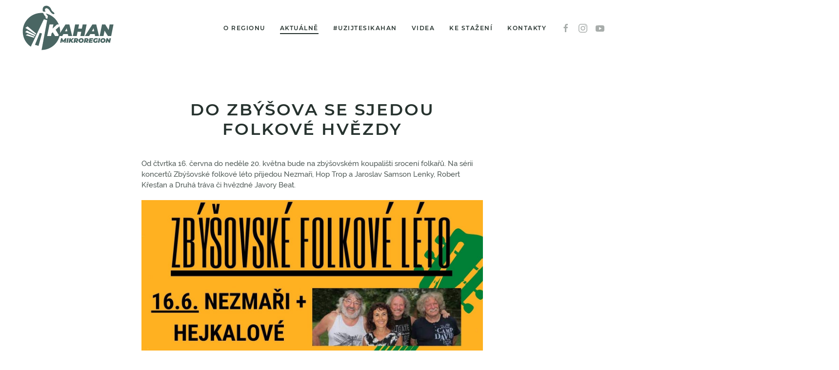

--- FILE ---
content_type: text/html; charset=utf-8
request_url: https://mikroregionkahan.cz/aktuality-a-akce/280-do-zbysova-se-sjedou-folkove-hvezdy
body_size: 7300
content:
<!DOCTYPE html>
<html lang="cs-cz" dir="ltr" vocab="https://schema.org/">
    <head>
        <meta http-equiv="X-UA-Compatible" content="IE=edge">
        <meta name="viewport" content="width=device-width, initial-scale=1">
        <link rel="shortcut icon" href="/images/favicon.png">
        <link rel="apple-touch-icon" href="/images/favicon.png">
        <meta charset="utf-8" />
	<base href="https://mikroregionkahan.cz/aktuality-a-akce/280-do-zbysova-se-sjedou-folkove-hvezdy" />
	<meta name="keywords" content="mikroregion, kahan, turismus, klidna mista, atrakce, hornictvi, historie, pamatky" />
	<meta name="author" content="Halka Horká" />
	<meta name="description" content="Pojďte si užít Mikroregion Kahan!" />
	<meta name="generator" content="Joomla! - Open Source Content Management" />
	<title>Mikroregion Kahan - Do Zbýšova se sjedou folkové hvězdy</title>
	<link href="/plugins/system/cookiesck/assets/front.css?ver=3.1.0" rel="stylesheet" />
	<link href="/templates/yootheme/css/theme.9.css?1644216330" rel="stylesheet" />
	<link href="/templates/yootheme/css/theme.update.css?2.7.16" rel="stylesheet" />
	<style>

			#cookiesck {
				position:fixed;
				left:0;
				right: 0;
				bottom: 0;
				z-index: 1000000;
				min-height: 30px;
				color: #eeeeee;
				background: rgba(0,0,0,1);
				text-align: center;
				font-size: 14px;
				line-height: 14px;
			}
			#cookiesck_text {
				padding: 10px 0;
				display: inline-block;
			}
			#cookiesck_buttons {
				float: right;
			}
			.cookiesck_button,
			#cookiesck_accept,
			#cookiesck_decline,
			#cookiesck_settings,
			#cookiesck_readmore {
				float:left;
				padding:10px;
				margin: 5px;
				border-radius: 3px;
				text-decoration: none;
				cursor: pointer;
				transition: all 0.2s ease;
			}
			#cookiesck_readmore {
				float:right;
				color: #fff;
				border: 2px solid transparent;
				transition: all 0.2s ease;
			}
			#cookiesck_readmore:hover {
				border: 2px solid #fff;
			}
			#cookiesck_accept {
				background: #1176a6;
				border: 2px solid #1176a6;
				color: #f5f5f5;
			}
			#cookiesck_accept:hover {
				background: transparent;
				border: 2px solid darkturquoise;
				color: darkturquoise;
			}
			#cookiesck_decline {
				background: #000;
				border: 2px solid #000;
				color: #f5f5f5;
			}
			#cookiesck_decline:hover {
				background: transparent;
				border: 2px solid #fff;
				color: #fff;
			}
			#cookiesck_settings {
				background: #fff;
				border: 2px solid #fff;
				color: #000;
			}
			#cookiesck_settings:hover {
				background: transparent;
				border: 2px solid #fff;
				color: #fff;
			}
			#cookiesck_options {
				display: none;
				width: 30px;
				height: 30px;
				border-radius: 15px;
				box-sizing: border-box;
				position: fixed;
				bottom: 0;
				left: 0;
				margin: 10px;
				border: 1px solid #ccc;
				cursor: pointer;
				background: #fff url(/plugins/system/cookiesck/assets/cookies-icon.svg) center center no-repeat;
				background-size: 80% auto;
			}
			#cookiesck_options > .inner {
				display: none;
				width: max-content;
				margin-top: -40px;
				background: rgba(0,0,0,0.7);
				position: absolute;
				font-size: 14px;
				color: #fff;
				padding: 4px 7px;
				border-radius: 3px;
			}
			#cookiesck_options:hover > .inner {
				display: block;
			}
			#cookiesck > div {
				display: flex;
				justify-content: space-around;
				align-items: center;
				flex-direction: column;
			}
			

		
	</style>
	<script src="/media/jui/js/jquery.min.js?526e072e5fe1cda63bba945323ec47c1"></script>
	<script src="/media/jui/js/jquery-noconflict.js?526e072e5fe1cda63bba945323ec47c1"></script>
	<script src="/media/jui/js/jquery-migrate.min.js?526e072e5fe1cda63bba945323ec47c1"></script>
	<script src="/plugins/system/cookiesck/assets/front.js?ver=3.1.0"></script>
	<script src="/templates/yootheme/vendor/assets/uikit/dist/js/uikit.min.js?2.7.16"></script>
	<script src="/templates/yootheme/vendor/assets/uikit/dist/js/uikit-icons-balou.min.js?2.7.16"></script>
	<script src="/templates/yootheme/js/theme.js?2.7.16"></script>
	<script>
document.addEventListener('DOMContentLoaded', function() {
            Array.prototype.slice.call(document.querySelectorAll('a span[id^="cloak"]')).forEach(function(span) {
                span.innerText = span.textContent;
            });
        });
var COOKIESCK = {
	ALLOWED : ["cookiesck","cookiesckiframes","5c8ee785ad2dbbc29ce0fa1806564728"]
	, VALUE : 'no'
	, LIST : '{|QQ|Analytics|QQ|:{|QQ|name|QQ|:|QQ|Google Analytics|QQ|,|QQ|desc|QQ|:|QQ||QQ|,|QQ|platforms|QQ|:{|QQ|Google Analytics|QQ|:{|QQ|name|QQ|:|QQ|Marketingové nástroje pro Google Analytics|QQ|,|QQ|desc|QQ|:|QQ||QQ|,|QQ|cookies|QQ|:{|QQ|256c18e8-d881-11e9-8a34-2a2ae2dbcce4|QQ|:{|QQ|id|QQ|:|QQ|256c18e8-d881-11e9-8a34-2a2ae2dbcce4|QQ|,|QQ|key|QQ|:|QQ|_ga|QQ|,|QQ|desc|QQ|:|QQ|ID used to identify users|QQ|},|QQ|256c1ae6-d881-11e9-8a34-2a2ae2dbcce4|QQ|:{|QQ|id|QQ|:|QQ|256c1ae6-d881-11e9-8a34-2a2ae2dbcce4|QQ|,|QQ|key|QQ|:|QQ|_gid|QQ|,|QQ|desc|QQ|:|QQ|ID used to identify users for 24 hours after last activity|QQ|},|QQ|256c1c3a-d881-11e9-8a34-2a2ae2dbcce4|QQ|:{|QQ|id|QQ|:|QQ|256c1c3a-d881-11e9-8a34-2a2ae2dbcce4|QQ|,|QQ|key|QQ|:|QQ|_gat|QQ|,|QQ|desc|QQ|:|QQ|Used to monitor number of Google Analytics server requests when using Google Tag Manager|QQ|}}}}},|QQ|Marketing|QQ|:{|QQ|name|QQ|:|QQ|Facebook|QQ|,|QQ|desc|QQ|:|QQ||QQ|,|QQ|platforms|QQ|:{|QQ|Facebook|QQ|:{|QQ|name|QQ|:|QQ|Marketingové nástroje pro Facebook|QQ|,|QQ|desc|QQ|:|QQ||QQ|,|QQ|cookies|QQ|:{|QQ|0d249cd5-ae35-4dbb-ad00-d5ca46948619|QQ|:{|QQ|id|QQ|:|QQ|0d249cd5-ae35-4dbb-ad00-d5ca46948619|QQ|,|QQ|key|QQ|:|QQ|_fbp|QQ|,|QQ|desc|QQ|:|QQ|Used by Facebook to deliver a series of advertisement products such as real time bidding from third party advertisers|QQ|}}}}},|QQ|Unknown|QQ|:{|QQ|name|QQ|:|QQ|Ostatní|QQ|,|QQ|desc|QQ|:|QQ||QQ|,|QQ|platforms|QQ|:{|QQ|Unknown|QQ|:{|QQ|name|QQ|:|QQ|Ostatní|QQ|,|QQ|desc|QQ|:|QQ||QQ|,|QQ|cookies|QQ|:{|QQ||QQ|:{|QQ|id|QQ|:|QQ||QQ|,|QQ|key|QQ|:|QQ|_gat_UA-168147298-1|QQ|,|QQ|desc|QQ|:|QQ||QQ|}}}}}}'
	, LIFETIME : '365'
	, DEBUG : '0'
	, TEXT : {
		INFO : 'Návštěvou našich webových stránek souhlasíte s tím, že používáme soubory cookie, abychom vám zajistili co nejlepší zážitek.'
		, ACCEPT_ALL : 'Přijmout vše'
		, ACCEPT_ALL : 'Přijmout vše'
		, DECLINE_ALL : 'Odmítnout vše'
		, SETTINGS : 'Nastavení'
		, OPTIONS : 'Nastavení Cookies'
		, CONFIRM_IFRAMES : 'COOKIESCK_CONFIRM_IFRAMES'
	}
};

if( document.readyState !== "loading" ) {
new Cookiesck({lifetime: "365", layout: "layout1", reload: "0"}); 
} else {
	document.addEventListener("DOMContentLoaded", function () {
		new Cookiesck({lifetime: "365", layout: "layout1", reload: "0"}); 
	});
}
	</script>
	<script>(function(w,d,s,l,i){w[l]=w[l]||[];w[l].push({'gtm.start':
new Date().getTime(),event:'gtm.js'});var f=d.getElementsByTagName(s)[0],
j=d.createElement(s),dl=l!='dataLayer'?'&l='+l:'';j.async=true;j.src=
'https://www.googletagmanager.com/gtm.js?id='+i+dl;f.parentNode.insertBefore(j,f);
})(window,document,'script','dataLayer','GTM-KG8GL6G');</script>

<noscript><iframe src="https://www.googletagmanager.com/ns.html?id=GTM-KG8GL6G"
height="0" width="0" style="display:none;visibility:hidden"></iframe></noscript>
	<script>var $theme = {};</script>

    </head>
    <body class="">

                <div class="tm-page-container uk-clearfix">

            
            
        
        
        <div class="tm-page uk-margin-auto">

                        
<div class="tm-header-mobile uk-hidden@m">


    <div class="uk-navbar-container">
        <nav uk-navbar="container: .tm-header-mobile">

                        <div class="uk-navbar-left">

                
                                <a class="uk-navbar-toggle" href="#tm-mobile" uk-toggle>
                    <div uk-navbar-toggle-icon></div>
                                    </a>
                
                
            </div>
            
                        <div class="uk-navbar-center">
                
<a href="https://mikroregionkahan.cz/" class="uk-navbar-item uk-logo">
    <img alt="Mikroregion Kahan" width="150" src="/images/kahan-logo-01a.svg"></a>
                            </div>
            
            
        </nav>
    </div>

    


<div id="tm-mobile" class="uk-modal-full" uk-modal>
    <div class="uk-modal-dialog uk-modal-body uk-text-center uk-flex uk-height-viewport">

                <button class="uk-modal-close-full" type="button" uk-close></button>
        
                <div class="uk-margin-auto-vertical uk-width-1-1">
            
            
<div class="uk-child-width-1-1" uk-grid>    <div>
<div class="uk-panel" id="module-menu-mobile">

    
    
<ul class="uk-nav uk-nav-default uk-nav-center">
    
	<li class="item-144"><a href="/o-regionu"> O regionu</a></li>
	<li class="item-145 uk-active"><a href="/aktuality-a-akce"> Aktuálně</a></li>
	<li class="item-146"><a href="https://mikroregionkahan.cz/uzijtesikahan/" target="_blank"> #uzijtesikahan</a></li>
	<li class="item-147"><a href="/videomagazin"> Videa</a></li>
	<li class="item-148 uk-parent"><a href="/o-nas/verejne-dokumenty"> Ke stažení</a>
	<ul class="uk-nav-sub">

		<li class="item-156"><a href="/o-nas/verejne-dokumenty"> Veřejné dokumenty</a></li>
		<li class="item-157"><a href="/o-nas/projekty"> Projekty</a></li>
		<li class="item-158"><a href="/o-nas/partneri"> Partneři</a></li>
		<li class="item-176"><a href="/o-nas/ke-stazeni"> Ke stažení</a></li></ul></li>
	<li class="item-149"><a href="#kontakty"> Kontakty</a></li></ul>

</div>
</div>    <div>
<div class="uk-panel" id="module-tm-2">

    
    
<div class="uk-margin-remove-last-child custom"  style="background-image:url(/.)"><ul class="uk-flex-inline uk-flex-middle uk-flex-nowrap uk-grid-small" uk-grid>
                    <li>
                <a href="https://www.facebook.com/mikroregionkahan" class="uk-icon-link" target="_blank"  uk-icon="icon: facebook;"></a>
            </li>
                    <li>
                <a href="https://www.instagram.com/mikroregionkahan/" class="uk-icon-link" target="_blank"  uk-icon="icon: instagram;"></a>
            </li>
                    <li>
                <a href="https://www.youtube.com/channel/UCVUDFkMtTdal1" class="uk-icon-link" target="_blank"  uk-icon="icon: youtube;"></a>
            </li>
            </ul></div>

</div>
</div></div>

                    </div>
        
    </div>
</div>
</div>


<div class="tm-header uk-visible@m" uk-header>



        <div uk-sticky media="@m" show-on-up animation="uk-animation-slide-top" cls-active="uk-navbar-sticky" sel-target=".uk-navbar-container">
    
        <div class="uk-navbar-container">

            <div class="uk-container">
                <nav class="uk-navbar" uk-navbar="{&quot;align&quot;:&quot;left&quot;,&quot;boundary&quot;:&quot;.tm-header .uk-navbar-container&quot;,&quot;container&quot;:&quot;.tm-header &gt; [uk-sticky]&quot;,&quot;dropbar&quot;:true,&quot;dropbar-anchor&quot;:&quot;!.uk-navbar-container&quot;,&quot;dropbar-mode&quot;:&quot;slide&quot;}">

                                        <div class="uk-navbar-left">

                                                    
<a href="https://mikroregionkahan.cz/" class="uk-navbar-item uk-logo">
    <img alt="Mikroregion Kahan" width="200" src="/images/kahan-logo-01a.svg"><img class="uk-logo-inverse" alt="Mikroregion Kahan" width="200" src="/images/kahan-logo-02a.svg"></a>
                                                    
                        
                    </div>
                    
                    
                                        <div class="uk-navbar-right">

                                                    
<ul class="uk-navbar-nav">
    
	<li class="item-144"><a href="/o-regionu"> O regionu</a></li>
	<li class="item-145 uk-active"><a href="/aktuality-a-akce"> Aktuálně</a></li>
	<li class="item-146"><a href="https://mikroregionkahan.cz/uzijtesikahan/" target="_blank"> #uzijtesikahan</a></li>
	<li class="item-147"><a href="/videomagazin"> Videa</a></li>
	<li class="item-148 uk-parent"><a href="/o-nas/verejne-dokumenty"> Ke stažení</a>
	<div class="uk-navbar-dropdown"><div class="uk-navbar-dropdown-grid uk-child-width-1-1" uk-grid><div><ul class="uk-nav uk-navbar-dropdown-nav">

		<li class="item-156"><a href="/o-nas/verejne-dokumenty"> Veřejné dokumenty</a></li>
		<li class="item-157"><a href="/o-nas/projekty"> Projekty</a></li>
		<li class="item-158"><a href="/o-nas/partneri"> Partneři</a></li>
		<li class="item-176"><a href="/o-nas/ke-stazeni"> Ke stažení</a></li></ul></div></div></div></li>
	<li class="item-149"><a href="#kontakty"> Kontakty</a></li></ul>

                        
                        
<div class="uk-navbar-item" id="module-tm-1">

    
    
<div class="uk-margin-remove-last-child custom"  style="background-image:url(/.)"><ul class="uk-flex-inline uk-flex-middle uk-flex-nowrap uk-grid-small" uk-grid>
                    <li>
                <a href="https://www.facebook.com/mikroregionkahan" class="uk-icon-link" target="_blank"  uk-icon="icon: facebook;"></a>
            </li>
                    <li>
                <a href="https://www.instagram.com/mikroregionkahan/" class="uk-icon-link" target="_blank"  uk-icon="icon: instagram;"></a>
            </li>
                    <li>
                <a href="https://www.youtube.com/channel/UCVUDFkMtTdal1" class="uk-icon-link" target="_blank"  uk-icon="icon: youtube;"></a>
            </li>
            </ul></div>

</div>


                    </div>
                    
                </nav>
            </div>

        </div>

        </div>
    





</div>
            
            

            
            <div id="tm-main"  class="tm-main uk-section uk-section-default uk-section-xsmall" uk-height-viewport="expand: true">
                <div class="uk-container">

                    
                            
            
            <div id="system-message-container" data-messages="[]">
</div>

            <article id="article-280" class="uk-article" data-permalink="https://mikroregionkahan.cz/aktuality-a-akce/280-do-zbysova-se-sjedou-folkove-hvezdy" typeof="Article">

    <meta property="name" content="Do Zbýšova se sjedou folkové hvězdy">
    <meta property="author" typeof="Person" content="Halka Horká">
    <meta property="dateModified" content="2022-06-13T11:35:25+02:00">
    <meta property="datePublished" content="2022-06-13T10:00:41+02:00">
    <meta class="uk-margin-remove-adjacent" property="articleSection" content="Aktuálně">

            
        <div class="uk-container uk-container-xsmall">
    
        
                    <h1 property="headline" class="uk-margin-large-top uk-margin-remove-bottom uk-text-center uk-article-title">
                Do Zbýšova se sjedou folkové hvězdy            </h1>
        
                        
        
        
        
                <div  class="uk-margin-medium-top" property="text">

            
                            
<p>Od čtvrtka 16. června do neděle 20. května bude na zbýšovském koupališti srocení folkařů. Na sérii koncertů Zbýšovské folkové léto přijedou Nezmaři, Hop Trop a Jaroslav Samson Lenky, Robert Křesťan a Druhá tráva či hvězdné Javory Beat.</p>
<p><img src="/images/aktualne/2022/6_cerven/16.6_Zbysov_folkove_leto.jpg" alt="16.6 Zbysov folkove leto" /></p>
<p>Vstupenky budou k dispozici na místě nebo přes smsticket.cz.</p>
<ul>
<li>16. června Nezmaři + Hejkalové - vstupenky zde:&nbsp;<a href="https://www.smsticket.cz/vstupenky/27852-zbysovske-folkove-leto-nezmari-hejkalove">https://www.smsticket.cz/vstupenky/27852-zbysovske-folkove-leto-nezmari-hejkalove</a></li>
<li>17. června Hop Trop + Samson Lenk sólo - vstupenky zde:&nbsp;<a href="https://www.smsticket.cz/vstupenky/27855-zbysovske-folkove-leto-hop-trop-samson-lenk-solo" style="background-color: inherit; font-family: inherit; font-size: 1rem;">https://www.smsticket.cz/vstupenky/27855-zbysovske-folkove-leto-hop-trop-samson-lenk-solo</a></li>
<li>18. června Robert Křesťan a Druhá tráva + Maranta - vstupenky zde:&nbsp;<a href="https://www.smsticket.cz/vstupenky/27855-zbysovske-folkove-leto-hop-trop-samson-lenk-solo" style="background-color: inherit; font-family: inherit; font-size: 1rem;">https://www.smsticket.cz/vstupenky/27855-zbysovske-folkove-leto-hop-trop-samson-lenk-solo</a></li>
<li>19. června Javory Beat + Grýn - vstupenky zde:&nbsp;<a href="https://www.smsticket.cz/vstupenky/27857-zbysovske-folkove-leto-javory-beat-gryn" style="background-color: inherit; font-family: inherit; font-size: 1rem;">https://www.smsticket.cz/vstupenky/27857-zbysovske-folkove-leto-javory-beat-gryn</a></li>
<li>Vstupenky komplet -&nbsp;<a href="https://www.smsticket.cz/skupiny/451-zbysovske-folkove-leto" style="background-color: inherit; font-family: inherit; font-size: 1rem;">https://www.smsticket.cz/skupiny/451-zbysovske-folkove-leto</a></li>
</ul>
<p>&nbsp;</p>             
        </div>
        
                <p class="uk-text-center">			            									<a href="/component/tags/tag/volny-cas" class="" property="keywords">volný čas</a>			</p>
        
        
        
        
                
<ul class="uk-pagination uk-margin-medium">
    <li>        <a href="/aktuality-a-akce/281-zastavecka-pout-2022"><span uk-pagination-previous></span> Předchozí</a>
    </li>
    <li class="uk-margin-auto-left">    <a href="/aktuality-a-akce/279-letosni-rozsvicena-trojice-ve-znameni-cesko-slovinska">Následující <span uk-pagination-next></span></a>
    </li>
</ul>        
        
        </div>
    
</article>

            
                        
                </div>
            </div>
            
            

            <!-- Builder #footer -->
<div id="kontakty" class="uk-section-secondary uk-section uk-section-large uk-padding-remove-bottom" uk-scrollspy="target: [uk-scrollspy-class]; cls: uk-animation-slide-top-small; delay: 200;">
    
        
        
        
            
                                <div class="uk-container">                
                    
                    <div class="tm-grid-expand uk-child-width-1-1 uk-grid-margin" uk-grid>
<div class="uk-width-1-1@m">
    
        
            
            
                
                    
<h3 class="uk-heading-small uk-width-xlarge uk-margin-auto uk-text-center" uk-scrollspy-class="uk-animation-slide-top-medium">        Pojďte si užít Mikroregion Kahan!    </h3>
<div class="uk-margin" uk-parallax="x: 240,260; y: -100,-100; scale: 1.4,1.4; media: @s;">
        <img class="el-image uk-text-emphasis" alt uk-svg uk-img="dataSrc:/images/kahan-hornik-bg-01.svg">    
    
</div>

                
            
        
    
</div>
</div>
                                </div>
                
            
        
    
</div>

<div class="uk-section-secondary uk-section uk-section-large uk-padding-remove-top uk-padding-remove-bottom">
    
        
        
        
            
                                <div class="uk-container">                
                    
                    <div class="tm-grid-expand uk-grid-divider uk-grid-margin" uk-grid>
<div class="uk-width-1-2@m">
    
        
            
            
                
                    
<h3 class="uk-h3 uk-text-center">        MIKROREGION KAHAN    </h3>
<ul class="uk-list uk-list-divider uk-width-large uk-margin-auto uk-text-center">
    <li class="el-item">                
    <div class="el-content uk-panel"><p>Hutní osada 14, 664 84 Zastávka<br />IČO: 71214038<br /><span id="cloak184be1630fba9d0bf01f63dc21010e38">Tato e-mailová adresa je chráněna před spamboty. Pro její zobrazení musíte mít povolen Javascript.</span><script type='text/javascript'>
				document.getElementById('cloak184be1630fba9d0bf01f63dc21010e38').innerHTML = '';
				var prefix = '&#109;a' + 'i&#108;' + '&#116;o';
				var path = 'hr' + 'ef' + '=';
				var addy184be1630fba9d0bf01f63dc21010e38 = 'm&#97;n&#97;z&#101;r' + '&#64;';
				addy184be1630fba9d0bf01f63dc21010e38 = addy184be1630fba9d0bf01f63dc21010e38 + 'm&#105;kr&#111;r&#101;g&#105;&#111;nk&#97;h&#97;n' + '&#46;' + 'cz';
				var addy_text184be1630fba9d0bf01f63dc21010e38 = 'm&#97;n&#97;z&#101;r' + '&#64;' + 'm&#105;kr&#111;r&#101;g&#105;&#111;nk&#97;h&#97;n' + '&#46;' + 'cz';document.getElementById('cloak184be1630fba9d0bf01f63dc21010e38').innerHTML += '<a ' + path + '\'' + prefix + ':' + addy184be1630fba9d0bf01f63dc21010e38 + '\'>'+addy_text184be1630fba9d0bf01f63dc21010e38+'<\/a>';
		</script><br />projekty, administrativní záležitosti<br />+420 602 126 391</p></div>            </li>

    <li class="el-item">                
    <div class="el-content uk-panel"><p><span id="cloakb4ced53764cfd593a49476579ade5c82">Tato e-mailová adresa je chráněna před spamboty. Pro její zobrazení musíte mít povolen Javascript.</span><script type='text/javascript'>
				document.getElementById('cloakb4ced53764cfd593a49476579ade5c82').innerHTML = '';
				var prefix = '&#109;a' + 'i&#108;' + '&#116;o';
				var path = 'hr' + 'ef' + '=';
				var addyb4ced53764cfd593a49476579ade5c82 = 'm&#105;kr&#111;r&#101;g&#105;&#111;nk&#97;h&#97;n' + '&#64;';
				addyb4ced53764cfd593a49476579ade5c82 = addyb4ced53764cfd593a49476579ade5c82 + 'gm&#97;&#105;l' + '&#46;' + 'c&#111;m';
				var addy_textb4ced53764cfd593a49476579ade5c82 = 'm&#105;kr&#111;r&#101;g&#105;&#111;nk&#97;h&#97;n' + '&#64;' + 'gm&#97;&#105;l' + '&#46;' + 'c&#111;m';document.getElementById('cloakb4ced53764cfd593a49476579ade5c82').innerHTML += '<a ' + path + '\'' + prefix + ':' + addyb4ced53764cfd593a49476579ade5c82 + '\'>'+addy_textb4ced53764cfd593a49476579ade5c82+'<\/a>';
		</script><br />web a sociální sítě, soutěže<br />S párou za horníky, Snídaně s Kahanem<br />+420 604 206 662; Halka Horká</p></div>            </li>
</ul>
                
            
        
    
</div>

<div class="uk-width-1-2@m">
    
        
            
            
                
                    
<h3 class="uk-h3 uk-text-center">        Kulturní centra    </h3>
<ul class="uk-list uk-list-divider uk-width-large uk-margin-auto uk-text-center">
    <li class="el-item">                
    <div class="el-content uk-panel"><a href="http://www.kic.rosice.cz/" target="_blank" class="el-link uk-margin-remove-last-child"><p>Kulturní informační centrum Rosice</p></a></div>            </li>

    <li class="el-item">                
    <div class="el-content uk-panel"><a href="http://riczastavka.cz/" target="_blank" class="el-link uk-margin-remove-last-child"><p>Regionální informační centrum Zastávka</p></a></div>            </li>

    <li class="el-item">                
    <div class="el-content uk-panel"><a href="https://mestske-kulturni-centrum-zbysov.webnode.cz/" target="_blank" class="el-link uk-margin-remove-last-child"><p>Městské kulturní centrum Zbýšov</p></a></div>            </li>
</ul>
                
            
        
    
</div>
</div>
                                </div>
                
            
        
    
</div>

<div class="uk-section-secondary uk-section uk-section-small uk-padding-remove-bottom">
    
        
        
        
            
                                <div class="uk-container">                
                    
                    <div class="tm-grid-expand uk-child-width-1-1 uk-grid-margin" uk-grid>
<div class="uk-width-1-1@m">
    
        
            
            
                
                    <hr>
                
            
        
    
</div>
</div>
                                </div>
                
            
        
    
</div>

<div class="uk-section-secondary uk-section uk-section-small">
    
        
        
        
            
                                <div class="uk-container">                
                    
                    <div class="tm-grid-expand uk-child-width-1-1 uk-grid-margin" uk-grid>
<div class="uk-width-1-1@m">
    
        
            
            
                
                    
<h3 class="uk-h3 uk-text-center">        Děkujeme našim partnerům    </h3>
<div class="uk-margin uk-width-xlarge uk-margin-auto uk-text-center">
    <div class="uk-child-width-1-2 uk-child-width-1-4@s uk-grid-divider uk-grid-match" uk-grid>        <div>
<div class="el-item uk-panel uk-margin-remove-first-child" uk-scrollspy="target: [uk-scrollspy-class];">
    
                <img class="el-image" alt data-src="/templates/yootheme/cache/Logotyp_jizni_morava_RGB-1-a6d72e3d.jpeg" data-srcset="/templates/yootheme/cache/Logotyp_jizni_morava_RGB-1-a6d72e3d.jpeg 244w, /templates/yootheme/cache/Logotyp_jizni_morava_RGB-1-be296a85.jpeg 488w" data-sizes="(min-width: 244px) 244px" data-width="244" data-height="80" uk-img>        
                    

        
        
        
    
        
        
        
        
                <div class="uk-margin-top"><a href="https://www.jizni-morava.cz/cz/hlavni-strana" class="el-link uk-button uk-button-default">web</a></div>        
        
        
    
</div></div>
        <div>
<div class="el-item uk-panel uk-margin-remove-first-child" uk-scrollspy="target: [uk-scrollspy-class];">
    
                <img class="el-image" alt data-src="/templates/yootheme/cache/Nadace-EZ-logo-0f2841b0.png" data-srcset="/templates/yootheme/cache/Nadace-EZ-logo-0f2841b0.png 86w, /templates/yootheme/cache/Nadace-EZ-logo-73e0667e.png 172w" data-sizes="(min-width: 86px) 86px" data-width="86" data-height="80" uk-img>        
                    

        
        
        
    
        
        
        
        
                <div class="uk-margin-top"><a href="https://www.nadacecez.cz/" class="el-link uk-button uk-button-default">web</a></div>        
        
        
    
</div></div>
        <div>
<div class="el-item uk-panel uk-margin-remove-first-child" uk-scrollspy="target: [uk-scrollspy-class];">
    
                <img class="el-image" alt data-src="/templates/yootheme/cache/GFB_logo-4f23660b.png" data-srcset="/templates/yootheme/cache/GFB_logo-4f23660b.png 80w, /templates/yootheme/cache/GFB_logo-abefa047.png 160w" data-sizes="(min-width: 80px) 80px" data-width="80" data-height="80" uk-img>        
                    

        
        
        
    
        
        
        
        
                <div class="uk-margin-top"><a href="https://www.gofrombrno.cz/" class="el-link uk-button uk-button-default">web</a></div>        
        
        
    
</div></div>
        <div>
<div class="el-item uk-panel uk-margin-remove-first-child" uk-scrollspy="target: [uk-scrollspy-class];">
    
                <img class="el-image" alt data-src="/templates/yootheme/cache/logotyp_jihomoravsky_181214-183313_ako_1-d2aff110.jpeg" data-srcset="/templates/yootheme/cache/logotyp_jihomoravsky_181214-183313_ako_1-d2aff110.jpeg 247w, /templates/yootheme/cache/logotyp_jihomoravsky_181214-183313_ako_1-0377505f.jpeg 493w, /templates/yootheme/cache/logotyp_jihomoravsky_181214-183313_ako_1-7e045607.jpeg 494w" data-sizes="(min-width: 247px) 247px" data-width="247" data-height="80" uk-img>        
                    

        
        
        
    
        
        
        
        
                <div class="uk-margin-top"><a href="https://www.jmk.cz/" class="el-link uk-button uk-button-default">web</a></div>        
        
        
    
</div></div>
        <div>
<div class="el-item uk-panel uk-margin-remove-first-child" uk-scrollspy="target: [uk-scrollspy-class];">
    
                <img class="el-image" alt data-src="/templates/yootheme/cache/kudy-z-nudy2-15f6c732.jpeg" data-srcset="/templates/yootheme/cache/kudy-z-nudy2-15f6c732.jpeg 252w, /templates/yootheme/cache/kudy-z-nudy2-de219161.jpeg 280w" data-sizes="(min-width: 252px) 252px" data-width="252" data-height="80" uk-img>        
                    

        
        
        
    
        
        
        
        
                <div class="uk-margin-top"><a href="https://www.kudyznudy.cz/" class="el-link uk-button uk-button-default">web</a></div>        
        
        
    
</div></div>
        <div>
<div class="el-item uk-panel uk-margin-remove-first-child" uk-scrollspy="target: [uk-scrollspy-class];">
    
                <img class="el-image" alt data-src="/templates/yootheme/cache/Mas_logo2-b02b83b5.png" data-srcset="/templates/yootheme/cache/Mas_logo2-b02b83b5.png 170w, /templates/yootheme/cache/Mas_logo2-c1cc5864.png 308w" data-sizes="(min-width: 170px) 170px" data-width="170" data-height="80" uk-img>        
                    

        
        
        
    
        
        
        
        
                <div class="uk-margin-top"><a href="https://branabrnenska.cz/" class="el-link uk-button uk-button-default">web</a></div>        
        
        
    
</div></div>
        </div>

</div>
<hr>
                
            
        
    
</div>
</div><div class="tm-grid-expand uk-grid-margin" uk-grid>
<div class="uk-grid-item-match uk-flex-middle uk-width-expand@m">
    
        
            
                        <div class="uk-panel uk-width-1-1">            
                
                    <div class="uk-panel uk-text-muted uk-margin uk-text-left@m uk-text-center"><p>© Mikroregion Kahan dso</p></div>
<div class="uk-margin uk-width-large uk-margin-auto uk-text-left@m uk-text-center">    <div class="uk-child-width-auto uk-grid-small uk-flex-inline" uk-grid>
            <div>
<a class="el-link uk-icon-link" href="https://www.facebook.com/mikroregionkahan" target="_blank" rel="noreferrer"><span uk-icon="icon: facebook; width: 40; height: 40;"></span></a></div>
            <div>
<a class="el-link uk-icon-link" href="https://www.youtube.com/channel/UCVUDFkMtTdal1FHEfgdATmQ/videos" target="_blank" rel="noreferrer"><span uk-icon="icon: youtube; width: 40; height: 40;"></span></a></div>
    
    </div></div>
                
                        </div>
            
        
    
</div>

<div class="uk-grid-item-match uk-flex-middle uk-width-medium@m">
    
        
            
                        <div class="uk-panel uk-width-1-1">            
                
                    
<div class="uk-margin uk-text-center" uk-scrollspy="target: [uk-scrollspy-class];">
        <img width="300" class="el-image uk-text-emphasis" alt uk-svg uk-img="dataSrc:/images/kahan-logo-02a.svg">    
    
</div>

                
                        </div>
            
        
    
</div>

<div class="uk-grid-item-match uk-flex-middle uk-width-expand@m">
    
        
            
                        <div class="uk-panel uk-width-1-1">            
                
                    
<div class="uk-margin uk-text-center"><a href="#" uk-totop uk-scroll></a></div><div class="uk-panel uk-margin uk-text-center"><p>vytvořil <a href="https://www.pixelhouse.cz">www.pixelhouse.cz</a></p></div>
                
                        </div>
            
        
    
</div>
</div>
                                </div>
                
            
        
    
</div>

        </div>

                </div>
        
        

    <div id="cookiesck_interface"><div class="cookiesck-main"><div class="cookiesck-main-close">Uložit</div><div class="cookiesck-main-title">Cookies uživatelské preference</div><div class="cookiesck-main-desc">Používáme cookies, abychom vám zajistili co nejlepší zážitek z našich webových stránek. Pokud odmítnete používání souborů cookie, tento web nemusí fungovat podle očekávání.</div><div class="cookiesck-main-buttons"><div class="cookiesck-accept cookiesck_button">Přijmout vše</div><div class="cookiesck-decline cookiesck_button">Odmítnout vše</div><a class="cookiesck_button" href="https://www.google.com/policies/technologies/cookies/"  target="_blank" id="cookiesck_readmore">Více informací</a></div><div class="cookiesck-category" data-category="google analytics"><div class="cookiesck-category-name">Google Analytics</div><div class="cookiesck-category-desc"></div><div class="cookiesck-platform" data-platform="Marketingové nástroje pro Google Analytics"><div class="cookiesck-platform-name">Marketingové nástroje pro Google Analytics</div><div class="cookiesck-platform-desc"></div><div class="cookiesck-accept cookiesck_button">Přijmout</div><div class="cookiesck-decline cookiesck_button">Odmítnout</div></div></div><div class="cookiesck-category" data-category="facebook"><div class="cookiesck-category-name">Facebook</div><div class="cookiesck-category-desc"></div><div class="cookiesck-platform" data-platform="Marketingové nástroje pro Facebook"><div class="cookiesck-platform-name">Marketingové nástroje pro Facebook</div><div class="cookiesck-platform-desc"></div><div class="cookiesck-accept cookiesck_button">Přijmout</div><div class="cookiesck-decline cookiesck_button">Odmítnout</div></div></div><div class="cookiesck-category" data-category="ostatní"><div class="cookiesck-category-name">Ostatní</div><div class="cookiesck-category-desc"></div><div class="cookiesck-platform" data-platform="Ostatní"><div class="cookiesck-platform-name">Ostatní</div><div class="cookiesck-platform-desc"></div><div class="cookiesck-accept cookiesck_button">Přijmout</div><div class="cookiesck-decline cookiesck_button">Odmítnout</div></div></div></div></div></body>
</html>


--- FILE ---
content_type: image/svg+xml
request_url: https://mikroregionkahan.cz/images/kahan-logo-02a.svg
body_size: 4749
content:
<?xml version="1.0" encoding="utf-8"?>
<!-- Generator: Adobe Illustrator 23.0.6, SVG Export Plug-In . SVG Version: 6.00 Build 0)  -->
<svg version="1.1" id="Vrstva_1" xmlns="http://www.w3.org/2000/svg" xmlns:xlink="http://www.w3.org/1999/xlink" x="0px" y="0px"
	 viewBox="0 0 372.3 214.9" style="enable-background:new 0 0 372.3 214.9;" xml:space="preserve">
<style type="text/css">
	.st0{fill-rule:evenodd;clip-rule:evenodd;fill:#FFFFFF;}
	.st1{fill:#FFFFFF;}
</style>
<g>
	<polygon class="st0" points="77.3,126.7 59,172.7 72.5,176.7 85.6,129.1 	"/>
	<path class="st0" d="M89.3,44c-4.1-14.5,4-24.3,17.4-21.4c4.2,0.9,10.7,5.3,13.6,12.2c1.5,3.6,2,5.5,4.9,8.7
		c0.3,0.3,11.3,7.3,7.3,10.1c-5.6,3.9-14.2-7.3-15.9-10.4c-8.5-15.5-19.1-12.4-19.6-6.5c-0.1,1.4,0.5,5.1,2.2,8.9"/>
	<path class="st1" d="M184.5,131.2h-17L163,139h-15.9l28.4-44.6h14.8l10.6,44.6h-15L184.5,131.2z M182.4,120.3l-2.2-11.4l-6.6,11.4
		H182.4z"/>
	<path class="st1" d="M256.2,94.3l-8.9,44.6h-15l3.3-16.4h-13.9l-3.3,16.4h-15l8.9-44.6h15l-3.2,15.8H238l3.2-15.8
		C241.2,94.3,256.2,94.3,256.2,94.3z"/>
	<path class="st1" d="M287,131.2h-17l-4.5,7.8h-15.9L278,94.4h14.8l10.6,44.6h-15L287,131.2z M284.9,120.3l-2.2-11.4l-6.6,11.4
		H284.9z"/>
	<path class="st1" d="M358.7,94.3l-8.9,44.6h-12.4l-12.8-20.8l-4.1,20.8h-14.6l8.9-44.6h12.4l12.8,20.8l4.1-20.8L358.7,94.3
		L358.7,94.3z"/>
	<g>
		<path class="st1" d="M179.2,147.3l-3.4,17.2h-5.3l1.5-7.8l-4.8,6.3h-2.6l-2.7-6.2l-1.5,7.7h-5.3l3.4-17.2h4.7l3.7,9.2l7.2-9.2
			H179.2z"/>
		<path class="st1" d="M182.1,147.3h5.8l-3.4,17.2h-5.8L182.1,147.3z"/>
		<path class="st1" d="M199.7,155.2l5.6,9.4h-6.5l-3.5-5.6l-1.6,1.5l-0.8,4.1h-5.7l3.4-17.2h5.7l-1.2,6.1l6.5-6.1h6.7L199.7,155.2z"
			/>
		<path class="st1" d="M223.1,157c-0.8,1.1-2,2-3.4,2.5l2.9,5h-6l-2.4-4.3h-1.4l-0.9,4.3H206l3.4-17.2h7.7c2.3,0,4,0.5,5.3,1.5
			s1.9,2.4,1.9,4.2C224.4,154.5,224,155.9,223.1,157z M216.3,151.8h-1.9l-0.8,4h2.4c0.8,0,1.4-0.2,1.9-0.6c0.4-0.4,0.7-1,0.7-1.7
			C218.5,152.4,217.8,151.8,216.3,151.8z"/>
		<path class="st1" d="M229.4,164c-1.3-0.6-2.3-1.6-3.1-2.7c-0.7-1.2-1.1-2.5-1.1-4c0-2,0.5-3.8,1.4-5.3c0.9-1.6,2.2-2.8,3.9-3.7
			c1.6-0.9,3.5-1.3,5.6-1.3c1.8,0,3.3,0.3,4.6,1c1.3,0.6,2.3,1.6,3.1,2.7c0.7,1.2,1.1,2.5,1.1,4c0,2-0.5,3.8-1.4,5.4
			c-0.9,1.6-2.2,2.8-3.9,3.7c-1.6,0.9-3.5,1.3-5.6,1.3C232.3,165,230.8,164.6,229.4,164z M236.9,159.6c0.7-0.5,1.2-1.1,1.6-1.9
			c0.4-0.8,0.5-1.7,0.5-2.6c0-1-0.3-1.8-0.9-2.4c-0.6-0.6-1.4-0.9-2.5-0.9c-0.9,0-1.7,0.2-2.4,0.7s-1.2,1.1-1.6,1.9
			c-0.4,0.8-0.5,1.7-0.5,2.6c0,1,0.3,1.8,0.9,2.4c0.6,0.6,1.4,0.9,2.5,0.9C235.5,160.3,236.3,160,236.9,159.6z"/>
		<path class="st1" d="M262.3,157c-0.8,1.1-2,2-3.4,2.5l2.9,5h-6l-2.4-4.3H252l-0.9,4.3h-5.8l3.4-17.2h7.7c2.3,0,4,0.5,5.3,1.5
			s1.9,2.4,1.9,4.2C263.5,154.5,263.1,155.9,262.3,157z M255.5,151.8h-1.9l-0.8,4h2.4c0.8,0,1.4-0.2,1.9-0.6c0.4-0.4,0.7-1,0.7-1.7
			C257.7,152.4,256.9,151.8,255.5,151.8z"/>
		<path class="st1" d="M271.8,151.7l-0.4,2h7.3l-0.8,4.2h-7.3l-0.4,2.3h8.6l-0.9,4.4h-14.3l3.4-17.2h14l-0.9,4.4L271.8,151.7
			L271.8,151.7z"/>
		<path class="st1" d="M293.3,155.5h5l-1.5,7.4c-0.9,0.7-2,1.2-3.2,1.5c-1.2,0.4-2.5,0.5-3.8,0.5c-1.8,0-3.3-0.3-4.6-1
			s-2.4-1.6-3.1-2.7c-0.7-1.2-1.1-2.5-1.1-4c0-2,0.5-3.8,1.4-5.3c0.9-1.6,2.2-2.8,3.9-3.7c1.7-0.9,3.6-1.3,5.8-1.3
			c3.6,0,6.2,1.1,7.8,3.4l-4.2,3.2c-0.5-0.7-1.1-1.2-1.7-1.5s-1.4-0.4-2.2-0.4c-1,0-1.9,0.2-2.6,0.7c-0.7,0.4-1.3,1.1-1.7,1.9
			c-0.4,0.8-0.6,1.7-0.6,2.7s0.3,1.8,1,2.4c0.7,0.6,1.6,0.9,2.8,0.9c0.6,0,1.2-0.1,1.7-0.2L293.3,155.5z"/>
		<path class="st1" d="M302.5,147.3h5.8l-3.4,17.2H299L302.5,147.3z"/>
		<path class="st1" d="M312.7,164c-1.3-0.6-2.3-1.6-3.1-2.7c-0.7-1.2-1.1-2.5-1.1-4c0-2,0.5-3.8,1.4-5.3c0.9-1.6,2.2-2.8,3.9-3.7
			c1.6-0.9,3.5-1.3,5.6-1.3c1.8,0,3.3,0.3,4.6,1c1.3,0.6,2.3,1.6,3.1,2.7c0.7,1.2,1.1,2.5,1.1,4c0,2-0.5,3.8-1.4,5.4
			c-0.9,1.6-2.2,2.8-3.9,3.7c-1.6,0.9-3.5,1.3-5.6,1.3C315.6,165,314,164.6,312.7,164z M320.2,159.6c0.7-0.5,1.2-1.1,1.6-1.9
			c0.4-0.8,0.5-1.7,0.5-2.6c0-1-0.3-1.8-0.9-2.4c-0.6-0.6-1.4-0.9-2.5-0.9c-0.9,0-1.7,0.2-2.4,0.7s-1.2,1.1-1.6,1.9
			c-0.4,0.8-0.5,1.7-0.5,2.6c0,1,0.3,1.8,0.9,2.4c0.6,0.6,1.4,0.9,2.5,0.9C318.7,160.3,319.5,160,320.2,159.6z"/>
		<path class="st1" d="M348.9,147.3l-3.4,17.2h-4.8l-4.9-8l-1.6,8h-5.7l3.4-17.2h4.8l4.9,8l1.6-8H348.9z"/>
	</g>
	<path class="st0" d="M154.9,116c-0.4-5-1.2-9.8-2.6-14.5l-14.4,13.1l14.5,24.3h-16.7l-9-14.5l-4.2,3.9l-2.1,10.6h-14.8l8.9-44.6
		h14.8l-3.2,15.8L143,94.3h6.8c-8.6-21.2-27-37.1-49.2-42.5c1.9,3.5,4.4,6.7,6.1,8.1c2.7,2.2,0,9-0.7,13l-6.5-3.4
		c0.9-5.4-0.2-5.1-3.4-9.3c-2.5-3.2-4.5-6.7-5.8-10.1c-3.9-0.4-7.8-0.4-11.8-0.1c-39.3,2.9-68.8,37.1-66,76.4
		c1.6,22.4,13.4,41.5,30.5,53.4L92.9,74.2l12.7,3.8L84.2,192.6c1.6,0,3.1-0.1,4.7-0.2C128.2,189.5,157.7,155.3,154.9,116z
		 M54.9,145.3l-31.2-9.7l6.9-4.1l26.5,9.9L54.9,145.3z M58.4,139l-36.9-15.4l7.2-5.7l31.8,17.2L58.4,139z M61.5,133l-39.3-25.5
		l8.5-5.9l32.8,27.8L61.5,133z"/>
</g>
</svg>


--- FILE ---
content_type: image/svg+xml
request_url: https://mikroregionkahan.cz/images/kahan-logo-01a.svg
body_size: 4749
content:
<?xml version="1.0" encoding="utf-8"?>
<!-- Generator: Adobe Illustrator 23.0.6, SVG Export Plug-In . SVG Version: 6.00 Build 0)  -->
<svg version="1.1" id="Vrstva_1" xmlns="http://www.w3.org/2000/svg" xmlns:xlink="http://www.w3.org/1999/xlink" x="0px" y="0px"
	 viewBox="0 0 372.3 214.9" style="enable-background:new 0 0 372.3 214.9;" xml:space="preserve">
<style type="text/css">
	.st0{fill-rule:evenodd;clip-rule:evenodd;fill:#4A6663;}
	.st1{fill:#4A6663;}
</style>
<g>
	<polygon class="st0" points="77.3,126.7 59,172.7 72.5,176.7 85.6,129.1 	"/>
	<path class="st0" d="M89.3,44c-4.1-14.5,4-24.3,17.4-21.4c4.2,0.9,10.7,5.3,13.6,12.2c1.5,3.6,2,5.5,4.9,8.7
		c0.3,0.3,11.3,7.3,7.3,10.1c-5.6,3.9-14.2-7.3-15.9-10.4c-8.5-15.5-19.1-12.4-19.6-6.5c-0.1,1.4,0.5,5.1,2.2,8.9"/>
	<path class="st1" d="M184.5,131.2h-17L163,139h-15.9l28.4-44.6h14.8l10.6,44.6h-15L184.5,131.2z M182.4,120.3l-2.2-11.4l-6.6,11.4
		H182.4z"/>
	<path class="st1" d="M256.2,94.3l-8.9,44.6h-15l3.3-16.4h-13.9l-3.3,16.4h-15l8.9-44.6h15l-3.2,15.8H238l3.2-15.8
		C241.2,94.3,256.2,94.3,256.2,94.3z"/>
	<path class="st1" d="M287,131.2h-17l-4.5,7.8h-15.9L278,94.4h14.8l10.6,44.6h-15L287,131.2z M284.9,120.3l-2.2-11.4l-6.6,11.4
		H284.9z"/>
	<path class="st1" d="M358.7,94.3l-8.9,44.6h-12.4l-12.8-20.8l-4.1,20.8h-14.6l8.9-44.6h12.4l12.8,20.8l4.1-20.8L358.7,94.3
		L358.7,94.3z"/>
	<g>
		<path class="st1" d="M179.2,147.3l-3.4,17.2h-5.3l1.5-7.8l-4.8,6.3h-2.6l-2.7-6.2l-1.5,7.7h-5.3l3.4-17.2h4.7l3.7,9.2l7.2-9.2
			H179.2z"/>
		<path class="st1" d="M182.1,147.3h5.8l-3.4,17.2h-5.8L182.1,147.3z"/>
		<path class="st1" d="M199.7,155.2l5.6,9.4h-6.5l-3.5-5.6l-1.6,1.5l-0.8,4.1h-5.7l3.4-17.2h5.7l-1.2,6.1l6.5-6.1h6.7L199.7,155.2z"
			/>
		<path class="st1" d="M223.1,157c-0.8,1.1-2,2-3.4,2.5l2.9,5h-6l-2.4-4.3h-1.4l-0.9,4.3H206l3.4-17.2h7.7c2.3,0,4,0.5,5.3,1.5
			s1.9,2.4,1.9,4.2C224.4,154.5,224,155.9,223.1,157z M216.3,151.8h-1.9l-0.8,4h2.4c0.8,0,1.4-0.2,1.9-0.6c0.4-0.4,0.7-1,0.7-1.7
			C218.5,152.4,217.8,151.8,216.3,151.8z"/>
		<path class="st1" d="M229.4,164c-1.3-0.6-2.3-1.6-3.1-2.7c-0.7-1.2-1.1-2.5-1.1-4c0-2,0.5-3.8,1.4-5.3c0.9-1.6,2.2-2.8,3.9-3.7
			c1.6-0.9,3.5-1.3,5.6-1.3c1.8,0,3.3,0.3,4.6,1c1.3,0.6,2.3,1.6,3.1,2.7c0.7,1.2,1.1,2.5,1.1,4c0,2-0.5,3.8-1.4,5.4
			c-0.9,1.6-2.2,2.8-3.9,3.7c-1.6,0.9-3.5,1.3-5.6,1.3C232.3,165,230.8,164.6,229.4,164z M236.9,159.6c0.7-0.5,1.2-1.1,1.6-1.9
			c0.4-0.8,0.5-1.7,0.5-2.6c0-1-0.3-1.8-0.9-2.4c-0.6-0.6-1.4-0.9-2.5-0.9c-0.9,0-1.7,0.2-2.4,0.7s-1.2,1.1-1.6,1.9
			c-0.4,0.8-0.5,1.7-0.5,2.6c0,1,0.3,1.8,0.9,2.4c0.6,0.6,1.4,0.9,2.5,0.9C235.5,160.3,236.3,160,236.9,159.6z"/>
		<path class="st1" d="M262.3,157c-0.8,1.1-2,2-3.4,2.5l2.9,5h-6l-2.4-4.3H252l-0.9,4.3h-5.8l3.4-17.2h7.7c2.3,0,4,0.5,5.3,1.5
			s1.9,2.4,1.9,4.2C263.5,154.5,263.1,155.9,262.3,157z M255.5,151.8h-1.9l-0.8,4h2.4c0.8,0,1.4-0.2,1.9-0.6c0.4-0.4,0.7-1,0.7-1.7
			C257.7,152.4,256.9,151.8,255.5,151.8z"/>
		<path class="st1" d="M271.8,151.7l-0.4,2h7.3l-0.8,4.2h-7.3l-0.4,2.3h8.6l-0.9,4.4h-14.3l3.4-17.2h14l-0.9,4.4L271.8,151.7
			L271.8,151.7z"/>
		<path class="st1" d="M293.3,155.5h5l-1.5,7.4c-0.9,0.7-2,1.2-3.2,1.5c-1.2,0.4-2.5,0.5-3.8,0.5c-1.8,0-3.3-0.3-4.6-1
			s-2.4-1.6-3.1-2.7c-0.7-1.2-1.1-2.5-1.1-4c0-2,0.5-3.8,1.4-5.3c0.9-1.6,2.2-2.8,3.9-3.7c1.7-0.9,3.6-1.3,5.8-1.3
			c3.6,0,6.2,1.1,7.8,3.4l-4.2,3.2c-0.5-0.7-1.1-1.2-1.7-1.5s-1.4-0.4-2.2-0.4c-1,0-1.9,0.2-2.6,0.7c-0.7,0.4-1.3,1.1-1.7,1.9
			c-0.4,0.8-0.6,1.7-0.6,2.7s0.3,1.8,1,2.4c0.7,0.6,1.6,0.9,2.8,0.9c0.6,0,1.2-0.1,1.7-0.2L293.3,155.5z"/>
		<path class="st1" d="M302.5,147.3h5.8l-3.4,17.2H299L302.5,147.3z"/>
		<path class="st1" d="M312.7,164c-1.3-0.6-2.3-1.6-3.1-2.7c-0.7-1.2-1.1-2.5-1.1-4c0-2,0.5-3.8,1.4-5.3c0.9-1.6,2.2-2.8,3.9-3.7
			c1.6-0.9,3.5-1.3,5.6-1.3c1.8,0,3.3,0.3,4.6,1c1.3,0.6,2.3,1.6,3.1,2.7c0.7,1.2,1.1,2.5,1.1,4c0,2-0.5,3.8-1.4,5.4
			c-0.9,1.6-2.2,2.8-3.9,3.7c-1.6,0.9-3.5,1.3-5.6,1.3C315.6,165,314,164.6,312.7,164z M320.2,159.6c0.7-0.5,1.2-1.1,1.6-1.9
			c0.4-0.8,0.5-1.7,0.5-2.6c0-1-0.3-1.8-0.9-2.4c-0.6-0.6-1.4-0.9-2.5-0.9c-0.9,0-1.7,0.2-2.4,0.7s-1.2,1.1-1.6,1.9
			c-0.4,0.8-0.5,1.7-0.5,2.6c0,1,0.3,1.8,0.9,2.4c0.6,0.6,1.4,0.9,2.5,0.9C318.7,160.3,319.5,160,320.2,159.6z"/>
		<path class="st1" d="M348.9,147.3l-3.4,17.2h-4.8l-4.9-8l-1.6,8h-5.7l3.4-17.2h4.8l4.9,8l1.6-8H348.9z"/>
	</g>
	<path class="st0" d="M154.9,116c-0.4-5-1.2-9.8-2.6-14.5l-14.4,13.1l14.5,24.3h-16.7l-9-14.5l-4.2,3.9l-2.1,10.6h-14.8l8.9-44.6
		h14.8l-3.2,15.8L143,94.3h6.8c-8.6-21.2-27-37.1-49.2-42.5c1.9,3.5,4.4,6.7,6.1,8.1c2.7,2.2,0,9-0.7,13l-6.5-3.4
		c0.9-5.4-0.2-5.1-3.4-9.3c-2.5-3.2-4.5-6.7-5.8-10.1c-3.9-0.4-7.8-0.4-11.8-0.1c-39.3,2.9-68.8,37.1-66,76.4
		c1.6,22.4,13.4,41.5,30.5,53.4L92.9,74.2l12.7,3.8L84.2,192.6c1.6,0,3.1-0.1,4.7-0.2C128.2,189.5,157.7,155.3,154.9,116z
		 M54.9,145.3l-31.2-9.7l6.9-4.1l26.5,9.9L54.9,145.3z M58.4,139l-36.9-15.4l7.2-5.7l31.8,17.2L58.4,139z M61.5,133l-39.3-25.5
		l8.5-5.9l32.8,27.8L61.5,133z"/>
</g>
</svg>


--- FILE ---
content_type: text/plain
request_url: https://www.google-analytics.com/j/collect?v=1&_v=j102&a=1208620350&t=pageview&_s=1&dl=https%3A%2F%2Fmikroregionkahan.cz%2Faktuality-a-akce%2F280-do-zbysova-se-sjedou-folkove-hvezdy&ul=en-us%40posix&dt=Mikroregion%20Kahan%20-%20Do%20Zb%C3%BD%C5%A1ova%20se%20sjedou%20folkov%C3%A9%20hv%C4%9Bzdy&sr=1280x720&vp=1280x720&_u=YEBAAEABAAAAACAAI~&jid=1838012626&gjid=1514698495&cid=325467183.1764893754&tid=UA-168147298-1&_gid=1142071915.1764893754&_r=1&_slc=1&gtm=45He5c31n81KG8GL6Gza200&gcd=13l3l3l3l1l1&dma=0&tag_exp=103116026~103200004~104527907~104528500~104684208~104684211~105391253~115583767~115938465~115938469~116184927~116184929~116217636~116217638&z=1612040703
body_size: -451
content:
2,cG-8ZCW1TVGH5